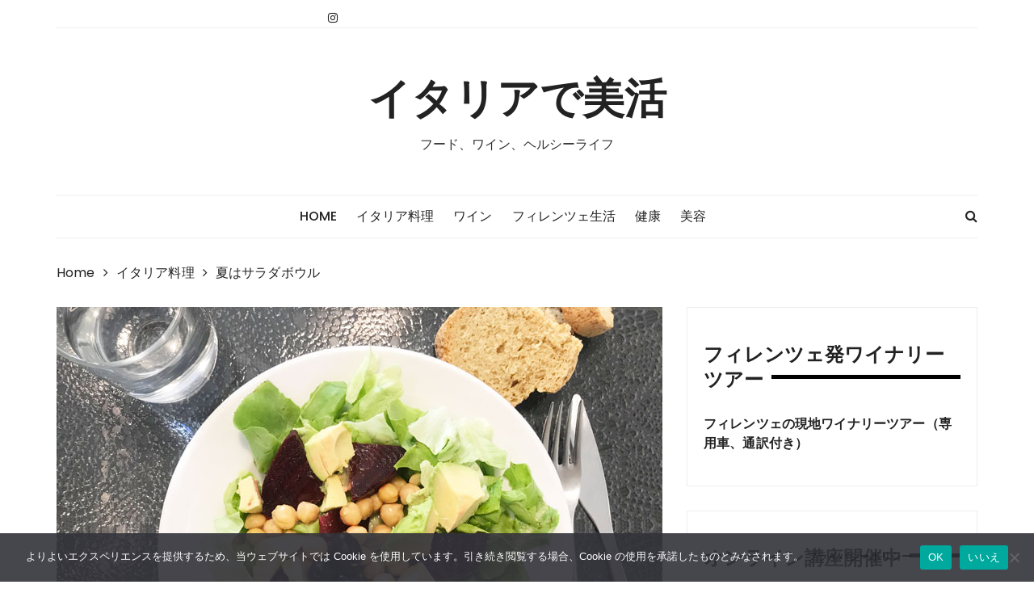

--- FILE ---
content_type: text/html; charset=UTF-8
request_url: https://italiagiappone.org/saladbowl/
body_size: 14953
content:
<!doctype html>
<html lang="ja">
<head>
	<meta charset="UTF-8">
	<meta name="viewport" content="width=device-width, initial-scale=1">
	<link rel="profile" href="http://gmpg.org/xfn/11">

	<title>夏はサラダボウル &#8211; イタリアで美活</title>
<meta name='robots' content='max-image-preview:large' />
<link rel='dns-prefetch' href='//www.googletagmanager.com' />
<link rel='dns-prefetch' href='//fonts.googleapis.com' />
<link rel="alternate" type="application/rss+xml" title="イタリアで美活 &raquo; フィード" href="https://italiagiappone.org/feed/" />
<link rel="alternate" type="application/rss+xml" title="イタリアで美活 &raquo; コメントフィード" href="https://italiagiappone.org/comments/feed/" />
<link rel="alternate" type="application/rss+xml" title="イタリアで美活 &raquo; 夏はサラダボウル のコメントのフィード" href="https://italiagiappone.org/saladbowl/feed/" />
<link rel="alternate" title="oEmbed (JSON)" type="application/json+oembed" href="https://italiagiappone.org/wp-json/oembed/1.0/embed?url=https%3A%2F%2Fitaliagiappone.org%2Fsaladbowl%2F" />
<link rel="alternate" title="oEmbed (XML)" type="text/xml+oembed" href="https://italiagiappone.org/wp-json/oembed/1.0/embed?url=https%3A%2F%2Fitaliagiappone.org%2Fsaladbowl%2F&#038;format=xml" />
<style id='wp-img-auto-sizes-contain-inline-css' type='text/css'>
img:is([sizes=auto i],[sizes^="auto," i]){contain-intrinsic-size:3000px 1500px}
/*# sourceURL=wp-img-auto-sizes-contain-inline-css */
</style>
<link rel='stylesheet' id='sbi_styles-css' href='https://italiagiappone.org/bikatsu/wp-content/plugins/instagram-feed/css/sbi-styles.min.css?ver=6.10.0' type='text/css' media='all' />
<style id='wp-emoji-styles-inline-css' type='text/css'>

	img.wp-smiley, img.emoji {
		display: inline !important;
		border: none !important;
		box-shadow: none !important;
		height: 1em !important;
		width: 1em !important;
		margin: 0 0.07em !important;
		vertical-align: -0.1em !important;
		background: none !important;
		padding: 0 !important;
	}
/*# sourceURL=wp-emoji-styles-inline-css */
</style>
<style id='wp-block-library-inline-css' type='text/css'>
:root{--wp-block-synced-color:#7a00df;--wp-block-synced-color--rgb:122,0,223;--wp-bound-block-color:var(--wp-block-synced-color);--wp-editor-canvas-background:#ddd;--wp-admin-theme-color:#007cba;--wp-admin-theme-color--rgb:0,124,186;--wp-admin-theme-color-darker-10:#006ba1;--wp-admin-theme-color-darker-10--rgb:0,107,160.5;--wp-admin-theme-color-darker-20:#005a87;--wp-admin-theme-color-darker-20--rgb:0,90,135;--wp-admin-border-width-focus:2px}@media (min-resolution:192dpi){:root{--wp-admin-border-width-focus:1.5px}}.wp-element-button{cursor:pointer}:root .has-very-light-gray-background-color{background-color:#eee}:root .has-very-dark-gray-background-color{background-color:#313131}:root .has-very-light-gray-color{color:#eee}:root .has-very-dark-gray-color{color:#313131}:root .has-vivid-green-cyan-to-vivid-cyan-blue-gradient-background{background:linear-gradient(135deg,#00d084,#0693e3)}:root .has-purple-crush-gradient-background{background:linear-gradient(135deg,#34e2e4,#4721fb 50%,#ab1dfe)}:root .has-hazy-dawn-gradient-background{background:linear-gradient(135deg,#faaca8,#dad0ec)}:root .has-subdued-olive-gradient-background{background:linear-gradient(135deg,#fafae1,#67a671)}:root .has-atomic-cream-gradient-background{background:linear-gradient(135deg,#fdd79a,#004a59)}:root .has-nightshade-gradient-background{background:linear-gradient(135deg,#330968,#31cdcf)}:root .has-midnight-gradient-background{background:linear-gradient(135deg,#020381,#2874fc)}:root{--wp--preset--font-size--normal:16px;--wp--preset--font-size--huge:42px}.has-regular-font-size{font-size:1em}.has-larger-font-size{font-size:2.625em}.has-normal-font-size{font-size:var(--wp--preset--font-size--normal)}.has-huge-font-size{font-size:var(--wp--preset--font-size--huge)}.has-text-align-center{text-align:center}.has-text-align-left{text-align:left}.has-text-align-right{text-align:right}.has-fit-text{white-space:nowrap!important}#end-resizable-editor-section{display:none}.aligncenter{clear:both}.items-justified-left{justify-content:flex-start}.items-justified-center{justify-content:center}.items-justified-right{justify-content:flex-end}.items-justified-space-between{justify-content:space-between}.screen-reader-text{border:0;clip-path:inset(50%);height:1px;margin:-1px;overflow:hidden;padding:0;position:absolute;width:1px;word-wrap:normal!important}.screen-reader-text:focus{background-color:#ddd;clip-path:none;color:#444;display:block;font-size:1em;height:auto;left:5px;line-height:normal;padding:15px 23px 14px;text-decoration:none;top:5px;width:auto;z-index:100000}html :where(.has-border-color){border-style:solid}html :where([style*=border-top-color]){border-top-style:solid}html :where([style*=border-right-color]){border-right-style:solid}html :where([style*=border-bottom-color]){border-bottom-style:solid}html :where([style*=border-left-color]){border-left-style:solid}html :where([style*=border-width]){border-style:solid}html :where([style*=border-top-width]){border-top-style:solid}html :where([style*=border-right-width]){border-right-style:solid}html :where([style*=border-bottom-width]){border-bottom-style:solid}html :where([style*=border-left-width]){border-left-style:solid}html :where(img[class*=wp-image-]){height:auto;max-width:100%}:where(figure){margin:0 0 1em}html :where(.is-position-sticky){--wp-admin--admin-bar--position-offset:var(--wp-admin--admin-bar--height,0px)}@media screen and (max-width:600px){html :where(.is-position-sticky){--wp-admin--admin-bar--position-offset:0px}}

/*# sourceURL=wp-block-library-inline-css */
</style><style id='global-styles-inline-css' type='text/css'>
:root{--wp--preset--aspect-ratio--square: 1;--wp--preset--aspect-ratio--4-3: 4/3;--wp--preset--aspect-ratio--3-4: 3/4;--wp--preset--aspect-ratio--3-2: 3/2;--wp--preset--aspect-ratio--2-3: 2/3;--wp--preset--aspect-ratio--16-9: 16/9;--wp--preset--aspect-ratio--9-16: 9/16;--wp--preset--color--black: #000000;--wp--preset--color--cyan-bluish-gray: #abb8c3;--wp--preset--color--white: #ffffff;--wp--preset--color--pale-pink: #f78da7;--wp--preset--color--vivid-red: #cf2e2e;--wp--preset--color--luminous-vivid-orange: #ff6900;--wp--preset--color--luminous-vivid-amber: #fcb900;--wp--preset--color--light-green-cyan: #7bdcb5;--wp--preset--color--vivid-green-cyan: #00d084;--wp--preset--color--pale-cyan-blue: #8ed1fc;--wp--preset--color--vivid-cyan-blue: #0693e3;--wp--preset--color--vivid-purple: #9b51e0;--wp--preset--gradient--vivid-cyan-blue-to-vivid-purple: linear-gradient(135deg,rgb(6,147,227) 0%,rgb(155,81,224) 100%);--wp--preset--gradient--light-green-cyan-to-vivid-green-cyan: linear-gradient(135deg,rgb(122,220,180) 0%,rgb(0,208,130) 100%);--wp--preset--gradient--luminous-vivid-amber-to-luminous-vivid-orange: linear-gradient(135deg,rgb(252,185,0) 0%,rgb(255,105,0) 100%);--wp--preset--gradient--luminous-vivid-orange-to-vivid-red: linear-gradient(135deg,rgb(255,105,0) 0%,rgb(207,46,46) 100%);--wp--preset--gradient--very-light-gray-to-cyan-bluish-gray: linear-gradient(135deg,rgb(238,238,238) 0%,rgb(169,184,195) 100%);--wp--preset--gradient--cool-to-warm-spectrum: linear-gradient(135deg,rgb(74,234,220) 0%,rgb(151,120,209) 20%,rgb(207,42,186) 40%,rgb(238,44,130) 60%,rgb(251,105,98) 80%,rgb(254,248,76) 100%);--wp--preset--gradient--blush-light-purple: linear-gradient(135deg,rgb(255,206,236) 0%,rgb(152,150,240) 100%);--wp--preset--gradient--blush-bordeaux: linear-gradient(135deg,rgb(254,205,165) 0%,rgb(254,45,45) 50%,rgb(107,0,62) 100%);--wp--preset--gradient--luminous-dusk: linear-gradient(135deg,rgb(255,203,112) 0%,rgb(199,81,192) 50%,rgb(65,88,208) 100%);--wp--preset--gradient--pale-ocean: linear-gradient(135deg,rgb(255,245,203) 0%,rgb(182,227,212) 50%,rgb(51,167,181) 100%);--wp--preset--gradient--electric-grass: linear-gradient(135deg,rgb(202,248,128) 0%,rgb(113,206,126) 100%);--wp--preset--gradient--midnight: linear-gradient(135deg,rgb(2,3,129) 0%,rgb(40,116,252) 100%);--wp--preset--font-size--small: 13px;--wp--preset--font-size--medium: 20px;--wp--preset--font-size--large: 36px;--wp--preset--font-size--x-large: 42px;--wp--preset--spacing--20: 0.44rem;--wp--preset--spacing--30: 0.67rem;--wp--preset--spacing--40: 1rem;--wp--preset--spacing--50: 1.5rem;--wp--preset--spacing--60: 2.25rem;--wp--preset--spacing--70: 3.38rem;--wp--preset--spacing--80: 5.06rem;--wp--preset--shadow--natural: 6px 6px 9px rgba(0, 0, 0, 0.2);--wp--preset--shadow--deep: 12px 12px 50px rgba(0, 0, 0, 0.4);--wp--preset--shadow--sharp: 6px 6px 0px rgba(0, 0, 0, 0.2);--wp--preset--shadow--outlined: 6px 6px 0px -3px rgb(255, 255, 255), 6px 6px rgb(0, 0, 0);--wp--preset--shadow--crisp: 6px 6px 0px rgb(0, 0, 0);}:where(.is-layout-flex){gap: 0.5em;}:where(.is-layout-grid){gap: 0.5em;}body .is-layout-flex{display: flex;}.is-layout-flex{flex-wrap: wrap;align-items: center;}.is-layout-flex > :is(*, div){margin: 0;}body .is-layout-grid{display: grid;}.is-layout-grid > :is(*, div){margin: 0;}:where(.wp-block-columns.is-layout-flex){gap: 2em;}:where(.wp-block-columns.is-layout-grid){gap: 2em;}:where(.wp-block-post-template.is-layout-flex){gap: 1.25em;}:where(.wp-block-post-template.is-layout-grid){gap: 1.25em;}.has-black-color{color: var(--wp--preset--color--black) !important;}.has-cyan-bluish-gray-color{color: var(--wp--preset--color--cyan-bluish-gray) !important;}.has-white-color{color: var(--wp--preset--color--white) !important;}.has-pale-pink-color{color: var(--wp--preset--color--pale-pink) !important;}.has-vivid-red-color{color: var(--wp--preset--color--vivid-red) !important;}.has-luminous-vivid-orange-color{color: var(--wp--preset--color--luminous-vivid-orange) !important;}.has-luminous-vivid-amber-color{color: var(--wp--preset--color--luminous-vivid-amber) !important;}.has-light-green-cyan-color{color: var(--wp--preset--color--light-green-cyan) !important;}.has-vivid-green-cyan-color{color: var(--wp--preset--color--vivid-green-cyan) !important;}.has-pale-cyan-blue-color{color: var(--wp--preset--color--pale-cyan-blue) !important;}.has-vivid-cyan-blue-color{color: var(--wp--preset--color--vivid-cyan-blue) !important;}.has-vivid-purple-color{color: var(--wp--preset--color--vivid-purple) !important;}.has-black-background-color{background-color: var(--wp--preset--color--black) !important;}.has-cyan-bluish-gray-background-color{background-color: var(--wp--preset--color--cyan-bluish-gray) !important;}.has-white-background-color{background-color: var(--wp--preset--color--white) !important;}.has-pale-pink-background-color{background-color: var(--wp--preset--color--pale-pink) !important;}.has-vivid-red-background-color{background-color: var(--wp--preset--color--vivid-red) !important;}.has-luminous-vivid-orange-background-color{background-color: var(--wp--preset--color--luminous-vivid-orange) !important;}.has-luminous-vivid-amber-background-color{background-color: var(--wp--preset--color--luminous-vivid-amber) !important;}.has-light-green-cyan-background-color{background-color: var(--wp--preset--color--light-green-cyan) !important;}.has-vivid-green-cyan-background-color{background-color: var(--wp--preset--color--vivid-green-cyan) !important;}.has-pale-cyan-blue-background-color{background-color: var(--wp--preset--color--pale-cyan-blue) !important;}.has-vivid-cyan-blue-background-color{background-color: var(--wp--preset--color--vivid-cyan-blue) !important;}.has-vivid-purple-background-color{background-color: var(--wp--preset--color--vivid-purple) !important;}.has-black-border-color{border-color: var(--wp--preset--color--black) !important;}.has-cyan-bluish-gray-border-color{border-color: var(--wp--preset--color--cyan-bluish-gray) !important;}.has-white-border-color{border-color: var(--wp--preset--color--white) !important;}.has-pale-pink-border-color{border-color: var(--wp--preset--color--pale-pink) !important;}.has-vivid-red-border-color{border-color: var(--wp--preset--color--vivid-red) !important;}.has-luminous-vivid-orange-border-color{border-color: var(--wp--preset--color--luminous-vivid-orange) !important;}.has-luminous-vivid-amber-border-color{border-color: var(--wp--preset--color--luminous-vivid-amber) !important;}.has-light-green-cyan-border-color{border-color: var(--wp--preset--color--light-green-cyan) !important;}.has-vivid-green-cyan-border-color{border-color: var(--wp--preset--color--vivid-green-cyan) !important;}.has-pale-cyan-blue-border-color{border-color: var(--wp--preset--color--pale-cyan-blue) !important;}.has-vivid-cyan-blue-border-color{border-color: var(--wp--preset--color--vivid-cyan-blue) !important;}.has-vivid-purple-border-color{border-color: var(--wp--preset--color--vivid-purple) !important;}.has-vivid-cyan-blue-to-vivid-purple-gradient-background{background: var(--wp--preset--gradient--vivid-cyan-blue-to-vivid-purple) !important;}.has-light-green-cyan-to-vivid-green-cyan-gradient-background{background: var(--wp--preset--gradient--light-green-cyan-to-vivid-green-cyan) !important;}.has-luminous-vivid-amber-to-luminous-vivid-orange-gradient-background{background: var(--wp--preset--gradient--luminous-vivid-amber-to-luminous-vivid-orange) !important;}.has-luminous-vivid-orange-to-vivid-red-gradient-background{background: var(--wp--preset--gradient--luminous-vivid-orange-to-vivid-red) !important;}.has-very-light-gray-to-cyan-bluish-gray-gradient-background{background: var(--wp--preset--gradient--very-light-gray-to-cyan-bluish-gray) !important;}.has-cool-to-warm-spectrum-gradient-background{background: var(--wp--preset--gradient--cool-to-warm-spectrum) !important;}.has-blush-light-purple-gradient-background{background: var(--wp--preset--gradient--blush-light-purple) !important;}.has-blush-bordeaux-gradient-background{background: var(--wp--preset--gradient--blush-bordeaux) !important;}.has-luminous-dusk-gradient-background{background: var(--wp--preset--gradient--luminous-dusk) !important;}.has-pale-ocean-gradient-background{background: var(--wp--preset--gradient--pale-ocean) !important;}.has-electric-grass-gradient-background{background: var(--wp--preset--gradient--electric-grass) !important;}.has-midnight-gradient-background{background: var(--wp--preset--gradient--midnight) !important;}.has-small-font-size{font-size: var(--wp--preset--font-size--small) !important;}.has-medium-font-size{font-size: var(--wp--preset--font-size--medium) !important;}.has-large-font-size{font-size: var(--wp--preset--font-size--large) !important;}.has-x-large-font-size{font-size: var(--wp--preset--font-size--x-large) !important;}
/*# sourceURL=global-styles-inline-css */
</style>

<style id='classic-theme-styles-inline-css' type='text/css'>
/*! This file is auto-generated */
.wp-block-button__link{color:#fff;background-color:#32373c;border-radius:9999px;box-shadow:none;text-decoration:none;padding:calc(.667em + 2px) calc(1.333em + 2px);font-size:1.125em}.wp-block-file__button{background:#32373c;color:#fff;text-decoration:none}
/*# sourceURL=/wp-includes/css/classic-themes.min.css */
</style>
<link rel='stylesheet' id='cookie-notice-front-css' href='https://italiagiappone.org/bikatsu/wp-content/plugins/cookie-notice/css/front.min.css?ver=2.5.10' type='text/css' media='all' />
<link rel='stylesheet' id='styleblog-style-css' href='https://italiagiappone.org/bikatsu/wp-content/themes/style-blog-fame/style.css?ver=6.9' type='text/css' media='all' />
<link rel='stylesheet' id='styleblog-fonts-css' href='https://fonts.googleapis.com/css?family=Spectral+SC%3A300%2C400%2C400i%2C500%2C600%2C700%7CPoppins%3A400%2C400i%2C500%2C500i%2C700%2C700i&#038;subset=latin%2Clatin-ext&#038;ver=6.9' type='text/css' media='all' />
<link rel='stylesheet' id='styleblog-main-css' href='https://italiagiappone.org/bikatsu/wp-content/themes/styleblog/themebeez/assets/dist/css/main.min.css?ver=6.9' type='text/css' media='all' />
<link rel='stylesheet' id='style-blog-fame-parent-style-css' href='https://italiagiappone.org/bikatsu/wp-content/themes/styleblog/style.css?ver=6.9' type='text/css' media='all' />
<link rel='stylesheet' id='style-blog-fame-parent-main-css' href='https://italiagiappone.org/bikatsu/wp-content/themes/styleblog/themebeez/assets/dist/css/main.min.css?ver=6.9' type='text/css' media='all' />
<link rel='stylesheet' id='style-blog-fame-fonts-css' href='https://fonts.googleapis.com/css?family=Oswald%3A400%2C500%2C600%2C700%7CPacifico%3A400&#038;subset=latin%2Clatin-ext&#038;ver=6.9' type='text/css' media='all' />
<link rel='stylesheet' id='style-blog-fame-child-main-css' href='https://italiagiappone.org/bikatsu/wp-content/themes/style-blog-fame/assets/dist/css/main.css?ver=1.0.4' type='text/css' media='all' />
<script type="text/javascript" src="https://italiagiappone.org/bikatsu/wp-includes/js/jquery/jquery.min.js?ver=3.7.1" id="jquery-core-js"></script>
<script type="text/javascript" src="https://italiagiappone.org/bikatsu/wp-includes/js/jquery/jquery-migrate.min.js?ver=3.4.1" id="jquery-migrate-js"></script>

<!-- Site Kit によって追加された Google タグ（gtag.js）スニペット -->
<!-- Google アナリティクス スニペット (Site Kit が追加) -->
<script type="text/javascript" src="https://www.googletagmanager.com/gtag/js?id=GT-TNG7HDKS" id="google_gtagjs-js" async></script>
<script type="text/javascript" id="google_gtagjs-js-after">
/* <![CDATA[ */
window.dataLayer = window.dataLayer || [];function gtag(){dataLayer.push(arguments);}
gtag("set","linker",{"domains":["italiagiappone.org"]});
gtag("js", new Date());
gtag("set", "developer_id.dZTNiMT", true);
gtag("config", "GT-TNG7HDKS");
//# sourceURL=google_gtagjs-js-after
/* ]]> */
</script>
<link rel="https://api.w.org/" href="https://italiagiappone.org/wp-json/" /><link rel="alternate" title="JSON" type="application/json" href="https://italiagiappone.org/wp-json/wp/v2/posts/2461" /><link rel="EditURI" type="application/rsd+xml" title="RSD" href="https://italiagiappone.org/bikatsu/xmlrpc.php?rsd" />
<meta name="generator" content="WordPress 6.9" />
<link rel="canonical" href="https://italiagiappone.org/saladbowl/" />
<link rel='shortlink' href='https://italiagiappone.org/?p=2461' />
<meta name="generator" content="Site Kit by Google 1.167.0" /><link rel="pingback" href="https://italiagiappone.org/bikatsu/xmlrpc.php">
<!-- Site Kit が追加した Google AdSense メタタグ -->
<meta name="google-adsense-platform-account" content="ca-host-pub-2644536267352236">
<meta name="google-adsense-platform-domain" content="sitekit.withgoogle.com">
<!-- Site Kit が追加した End Google AdSense メタタグ -->
<link rel="icon" href="https://italiagiappone.org/bikatsu/wp-content/uploads/2018/12/cropped-siteicon-yukinaitaly512-32x32.jpg" sizes="32x32" />
<link rel="icon" href="https://italiagiappone.org/bikatsu/wp-content/uploads/2018/12/cropped-siteicon-yukinaitaly512-192x192.jpg" sizes="192x192" />
<link rel="apple-touch-icon" href="https://italiagiappone.org/bikatsu/wp-content/uploads/2018/12/cropped-siteicon-yukinaitaly512-180x180.jpg" />
<meta name="msapplication-TileImage" content="https://italiagiappone.org/bikatsu/wp-content/uploads/2018/12/cropped-siteicon-yukinaitaly512-270x270.jpg" />
</head>

<body class="wp-singular post-template-default single single-post postid-2461 single-format-standard wp-theme-styleblog wp-child-theme-style-blog-fame cookies-not-set">
    <a class="skip-link screen-reader-text" href="#content">
        Skip to content    </a>
    	       <div class="container">
                    <div class="header_top_wrapper">
                    <div class="row">
                                                        <div class="col-md-4 col-sm-4 col-xs-12">
                                    <div class="social_nav_inner">
                                        <div class="menu-social-menu-container"><ul id="menu-social-menu" class="nav_social"><li id="menu-item-304" class="menu-item menu-item-type-custom menu-item-object-custom menu-item-304"><a href="https://www.instagram.com/yukina.italy/">Instagram</a></li>
</ul></div>                                    </div>
                                </div>
                                                    </div>
                </div>
                        <div class="logo-ad-wrapper">
            <div class="row clearfix">
                <div class="col-md-12 col-sm-12 col-xs-12">
                                                <div class="site-branding">
                                <h1 class="site-title">
                                    <a href="https://italiagiappone.org/" rel="home">
                                        イタリアで美活                                    </a>
                                </h1>
                                                                <h5 class="site-description">
                                    フード、ワイン、ヘルシーライフ                                </h5>
                                                            </div>
                                    </div>
               
            </div>
        </div>
        <div class="navigation-wrapper">
            <div class="navigation-inner clearfix">
                <div class="attr-nav hidden-xs">
                    <ul>
                        <li><a href="#" class="search-button"><i class="fa fa-search"></i></a></li>
                    </ul>
                </div>
                <div class="menu-container clearfix">
                    <nav id="site-navigation" class="main-navigation" role="navigation">
                        <ul id="menu-top-menu" class="primary_navigation"><li id="menu-item-543" class="menu-item menu-item-type-custom menu-item-object-custom menu-item-home menu-item-543"><a href="http://italiagiappone.org/">Home</a></li>
<li id="menu-item-539" class="menu-item menu-item-type-taxonomy menu-item-object-category current-post-ancestor current-menu-parent current-post-parent menu-item-539"><a href="https://italiagiappone.org/category/cucinaitaliana/">イタリア料理</a></li>
<li id="menu-item-542" class="menu-item menu-item-type-taxonomy menu-item-object-category menu-item-542"><a href="https://italiagiappone.org/category/wine/">ワイン</a></li>
<li id="menu-item-1582" class="menu-item menu-item-type-taxonomy menu-item-object-category menu-item-1582"><a href="https://italiagiappone.org/category/firenze/">フィレンツェ生活</a></li>
<li id="menu-item-541" class="menu-item menu-item-type-taxonomy menu-item-object-category menu-item-541"><a href="https://italiagiappone.org/category/health/">健康</a></li>
<li id="menu-item-3841" class="menu-item menu-item-type-taxonomy menu-item-object-category menu-item-3841"><a href="https://italiagiappone.org/category/beauty/">美容</a></li>
</ul>						
						                    </nav><!-- #site-navigation -->
                </div><!-- .menu-container.clearfix -->
            </div>
        </div>
        <div class="search-container">
            <div class="top-search">
                <div class="container">
                    <div class="row">
                        <div class="search-form-container">
                            <form role="search" method="get" class="search-form" action="https://italiagiappone.org/">
				<label>
					<span class="screen-reader-text">検索:</span>
					<input type="search" class="search-field" placeholder="検索&hellip;" value="" name="s" />
				</label>
				<input type="submit" class="search-submit" value="検索" />
			</form>                        </div>
                    </div>
                </div>
            </div>
        </div>
    </div>
	<div class="container">
				    <div class="breadcrumb clearfix">
				<nav role="navigation" aria-label="Breadcrumbs" class="styleblog-breadcrumb breadcrumbs" itemprop="breadcrumb"><ul class="trail-items" itemscope itemtype="http://schema.org/BreadcrumbList"><meta name="numberOfItems" content="3" /><meta name="itemListOrder" content="Ascending" /><li itemprop="itemListElement" itemscope itemtype="http://schema.org/ListItem" class="trail-item trail-begin"><a href="https://italiagiappone.org" rel="home"><span itemprop="name">Home</span></a><meta itemprop="position" content="1" /></li><li itemprop="itemListElement" itemscope itemtype="http://schema.org/ListItem" class="trail-item"><a href="https://italiagiappone.org/category/cucinaitaliana/"><span itemprop="name">イタリア料理</span></a><meta itemprop="position" content="2" /></li><li itemprop="itemListElement" itemscope itemtype="http://schema.org/ListItem" class="trail-item trail-end"><span itemprop="name">夏はサラダボウル</span><meta itemprop="position" content="3" /></li></ul></nav>			</div><!-- .breadcrumb.clearfix -->
			
	    <div class="single_page_wrapper">
	        <div class="single_page_inner">
	            <div class="single_post_page_conent_holder">
	                <div class="row">
	                		                    <div class="col-lg-8 col-md-8 col-sm-12 col-xs-12 sticky_portion">
	                    		<article id="post-2461" class="single_page_layout_one general_single_page_layout post-2461 post type-post status-publish format-standard has-post-thumbnail hentry category-cucinaitaliana tag-5 tag-23">
						<div class="post_fimage">
					<img width="750" height="563" src="https://italiagiappone.org/bikatsu/wp-content/uploads/2020/07/blog220-salad-eye.jpg" class="attachment-full size-full wp-post-image" alt="サラダボール" decoding="async" fetchpriority="high" srcset="https://italiagiappone.org/bikatsu/wp-content/uploads/2020/07/blog220-salad-eye.jpg 750w, https://italiagiappone.org/bikatsu/wp-content/uploads/2020/07/blog220-salad-eye-300x225.jpg 300w" sizes="(max-width: 750px) 100vw, 750px" />				</div>
				<div class="post_desc_and_meta_holder">
			<div class="post_meta">
				<span class="cat-links"> <a href="https://italiagiappone.org/category/cucinaitaliana/" rel="category tag">イタリア料理</a></span><span class="post-date"><a href="https://italiagiappone.org/saladbowl/" rel="bookmark"><time class="entry-date published" datetime="2020-07-03T16:56:11+02:00">2020-07-03</time><time class="updated" datetime="2020-07-03T21:09:10+02:00">2020-07-03</time></a></span><span class="post-comment">No Comment</span>			</div>
			<div class="post_title">
				<h2>
					夏はサラダボウル				</h2>
			</div>
			<div class="the_content">
				
<p>連日暑いイタリア。</p>
<p>&nbsp;</p>
<p>石造りの建物は、ひんやりしているイメージがありますが、たしかに先月6月はひんやりしていました。<br>日中出かけて帰ってくると、家の中は涼しかったです。</p>
<p>先週くらいから家の中も暑くなってきました。</p>
<p>石は、温まるのに時間がかかり、いったん熱くなるとなかなか冷えません。</p>
<p>建物全体がだんだん熱くなってきて、壁に手を当てると熱を含んでいるのがわかります。石窯状態になってきました。</p>
<p>家の中の温度は、今は30度。<br>これから7月、8月と、ますます石窯の温度は上がりそうです。</p>
<p>&nbsp;</p>
<p>&nbsp;</p>
<p>暑いときは、できるだけ調理時間の少ないものを食べるようになります。</p>
<p>&nbsp;</p>
<p>パスタをゆでるのも暑いし、リゾットはますます暑いし、肉を焼くのも暑いです。</p>
<p>&nbsp;</p>
<p>そこで昼食に活躍しているのが、サラダボウル。</p>
<p>&nbsp;</p>
<p><img decoding="async" class="alignnone size-full wp-image-2463" src="https://italiagiappone.org/bikatsu/wp-content/uploads/2020/07/blog220-salad-1.jpg" alt="サラダボール" width="600" height="450" srcset="https://italiagiappone.org/bikatsu/wp-content/uploads/2020/07/blog220-salad-1.jpg 600w, https://italiagiappone.org/bikatsu/wp-content/uploads/2020/07/blog220-salad-1-300x225.jpg 300w" sizes="(max-width: 600px) 100vw, 600px" /></p>
<p>&nbsp;</p>
<p>レタスたっぷりに、たんぱく質はゆで卵やヒヨコ豆、野菜をプラスして、オリーブオイルと塩をかけて食べます。<br>（写真は、ヒヨコ豆、ビーツ、オリーブ、アボカド。ヒヨコ豆とビーツは、事前に茹でておきます。）</p>
<p>炭水化物は全粒粉パン。</p>
<p>ちょっとたんぱく質が足りないかな、と思うときは、チーズをプラスします。</p>
<p>&nbsp;</p>
<p>&nbsp;</p>
<p>肉は食べた後に体がほてってきますが、ゆで卵や豆類は体もほてることなく、快適に1日を過ごすことができます。</p>
<p>&nbsp;</p>
<p>豆はたくさん食べると飽きてきますが、サラダに入れる程度なら飽きずに食べることができます。</p>
<p>&nbsp;</p>
<p>最近の昼食は、毎日コレ。</p>
<p>かなりヘルシーです☺</p>
<p>&nbsp;</p>
<div class="awac-wrapper"><div class="awac widget block-3"><p>↓↓↓↓2つのブログランキング参加しています。下記クリックして応援していただけるとうれしいです！</p>
<p><a href="https://overseas.blogmura.com/italy/ranking/in?p_cid=11046684" target="_blank" rel="noopener noreferrer"><img decoding="async" src="https://b.blogmura.com/original/1230857" alt="にほんブログ村 海外生活ブログ イタリア情報へ" width="150" height="60" border="0" /></a><br /><a href="https://overseas.blogmura.com/italy/ranking/in?p_cid=11046684">にほんブログ村</a></p>
<p><a href="//blog.with2.net/link/?2034178"><img decoding="async" title="人気ブログランキング" src="https://blog.with2.net/user-banner/?id=2034178&amp;seq=2" /></a><br /><a style="font-size: 0.9em;" href="//blog.with2.net/link/?2034178">人気ブログランキング</a></p></div></div>			</div>
			<span class="tags-links"> <a href="https://italiagiappone.org/tag/%e3%82%a4%e3%82%bf%e3%83%aa%e3%82%a2%e6%96%99%e7%90%86/" rel="tag">イタリア料理</a> <a href="https://italiagiappone.org/tag/%e8%b1%86/" rel="tag">豆</a></span>		</div>
	</article>
	<nav class="navigation post-navigation" aria-label="投稿">
		<h2 class="screen-reader-text">投稿ナビゲーション</h2>
		<div class="nav-links"><div class="nav-previous"><a href="https://italiagiappone.org/cerave/" rel="prev">イタリアの皮膚科もおすすめ。潤いのセラミド</a></div><div class="nav-next"><a href="https://italiagiappone.org/apericena-2/" rel="next">アペリチェーナ</a></div></div>
	</nav>			<div class="related_posts">
				<div class="related_posts_title">
					<h3>Related Posts</h3>
					<div class="related_posts_contants">
						<div class="related_posts_carousel owl-carousel">
																<div class="item">
										<div class="rp_post_card">
											<div class="rp_fimage">
												<img width="680" height="450" src="https://italiagiappone.org/bikatsu/wp-content/uploads/2022/04/blog811-pasta-ricotta-pistacchio-eye-680x450.jpg" class="attachment-styleblog-thumbnail-one size-styleblog-thumbnail-one wp-post-image" alt="リコッタチーズとピスタチオのパスタ" decoding="async" loading="lazy" />												<div class="mask-moderate"></div>
												<div class="rp_title">
													<h4>
														<a href="https://italiagiappone.org/pasta-ricotta-pistacchio/">
															こっくりクリーミー♡リコッタ＆ピスタチオのパスタ￼														</a>
													</h4>
												</div>
											</div>
										</div>
									</div>
																<div class="item">
										<div class="rp_post_card">
											<div class="rp_fimage">
												<img width="680" height="450" src="https://italiagiappone.org/bikatsu/wp-content/uploads/2022/03/blog807-pasta-forno-eye-680x450.jpg" class="attachment-styleblog-thumbnail-one size-styleblog-thumbnail-one wp-post-image" alt="パスタのオーブン焼き" decoding="async" loading="lazy" />												<div class="mask-moderate"></div>
												<div class="rp_title">
													<h4>
														<a href="https://italiagiappone.org/pasta-oven/">
															パスタのオーブン焼き￼														</a>
													</h4>
												</div>
											</div>
										</div>
									</div>
																<div class="item">
										<div class="rp_post_card">
											<div class="rp_fimage">
												<img width="680" height="450" src="https://italiagiappone.org/bikatsu/wp-content/uploads/2022/03/blog803pasta-tomato-stracciatella-eye-680x450.jpg" class="attachment-styleblog-thumbnail-one size-styleblog-thumbnail-one wp-post-image" alt="トマトソースとストラッチャテッラ" decoding="async" loading="lazy" />												<div class="mask-moderate"></div>
												<div class="rp_title">
													<h4>
														<a href="https://italiagiappone.org/pasta-tomato-stracciatella/">
															トマトソースパスタ。ストラッチャテッラをのせてトロトロ～														</a>
													</h4>
												</div>
											</div>
										</div>
									</div>
																<div class="item">
										<div class="rp_post_card">
											<div class="rp_fimage">
												<img width="680" height="450" src="https://italiagiappone.org/bikatsu/wp-content/uploads/2022/03/blog802-pasta-pumpkin-pistacchio-eye-680x450.jpg" class="attachment-styleblog-thumbnail-one size-styleblog-thumbnail-one wp-post-image" alt="かぼちゃとピスタチオのパスタ" decoding="async" loading="lazy" />												<div class="mask-moderate"></div>
												<div class="rp_title">
													<h4>
														<a href="https://italiagiappone.org/pasta-pumpkin-pistacchio/">
															かぼちゃとピスタチオペーストのパスタ￼														</a>
													</h4>
												</div>
											</div>
										</div>
									</div>
																<div class="item">
										<div class="rp_post_card">
											<div class="rp_fimage">
												<img width="680" height="450" src="https://italiagiappone.org/bikatsu/wp-content/uploads/2022/03/blog800-cacciatora-eye-680x450.jpg" class="attachment-styleblog-thumbnail-one size-styleblog-thumbnail-one wp-post-image" alt="鶏肉のトマト煮込み" decoding="async" loading="lazy" />												<div class="mask-moderate"></div>
												<div class="rp_title">
													<h4>
														<a href="https://italiagiappone.org/polloallacacciatora/">
															鶏肉のトマト煮込み（カチャトーラ）														</a>
													</h4>
												</div>
											</div>
										</div>
									</div>
													</div>
					</div>
				</div>
			</div>
		
	
<div id="comments" class="comments-area">

		<div id="respond" class="comment-respond">
		<h3 id="reply-title" class="comment-reply-title">コメントを残す <small><a rel="nofollow" id="cancel-comment-reply-link" href="/saladbowl/#respond" style="display:none;">コメントをキャンセル</a></small></h3><form action="https://italiagiappone.org/bikatsu/wp-comments-post.php" method="post" id="commentform" class="comment-form"><p class="comment-notes"><span id="email-notes">メールアドレスが公開されることはありません。</span> <span class="required-field-message"><span class="required">※</span> が付いている欄は必須項目です</span></p><p class="comment-form-comment"><label for="comment">コメント <span class="required">※</span></label> <textarea id="comment" name="comment" cols="45" rows="8" maxlength="65525" required></textarea></p><p class="comment-form-author"><label for="author">名前 <span class="required">※</span></label> <input id="author" name="author" type="text" value="" size="30" maxlength="245" autocomplete="name" required /></p>
<p class="comment-form-email"><label for="email">メール <span class="required">※</span></label> <input id="email" name="email" type="email" value="" size="30" maxlength="100" aria-describedby="email-notes" autocomplete="email" required /></p>
<p class="comment-form-url"><label for="url">サイト</label> <input id="url" name="url" type="url" value="" size="30" maxlength="200" autocomplete="url" /></p>
<p><img src="https://italiagiappone.org/bikatsu/wp-content/siteguard/2087020486.png" alt="CAPTCHA"></p><p><label for="siteguard_captcha">上に表示された文字を入力してください。</label><br /><input type="text" name="siteguard_captcha" id="siteguard_captcha" class="input" value="" size="10" aria-required="true" /><input type="hidden" name="siteguard_captcha_prefix" id="siteguard_captcha_prefix" value="2087020486" /></p><p class="form-submit"><input name="submit" type="submit" id="submit" class="submit" value="コメントを送信" /> <input type='hidden' name='comment_post_ID' value='2461' id='comment_post_ID' />
<input type='hidden' name='comment_parent' id='comment_parent' value='0' />
</p></form>	</div><!-- #respond -->
	
</div><!-- #comments -->
	                    </div>
	                    
<aside id="secondary" class="col-lg-4 col-md-4 col-sm-12 col-xs-12 widget-area sticky_portion">
	<section id="text-9" class="widget widget_text widget_wrapper search_widget wow fadeInUp"><div class="widget_title"><h3>フィレンツェ発ワイナリーツアー</h3></div>			<div class="textwidget"><p><strong><a href="https://firenzeintasca.com" target="_blank" rel="noopener">フィレンツェの現地ワイナリーツアー（専用車、通訳付き）</a></strong></p>
</div>
		</section><section id="text-7" class="widget widget_text widget_wrapper search_widget wow fadeInUp"><div class="widget_title"><h3>オンライン講座開催中</h3></div>			<div class="textwidget"><p><strong><a href="https://www.street-academy.com/myclass/90804?conversion_name=direct_message&amp;tracking_code=3ad41941041cb80e06ca898f32447a28" target="_blank" rel="noopener">「イタリア現地からイタリアワインを楽しく学ぶ！」講座（ストアカ）</a></strong></p>
</div>
		</section><section id="text-10" class="widget widget_text widget_wrapper search_widget wow fadeInUp"><div class="widget_title"><h3>イタリアワインライフ</h3></div>			<div class="textwidget"><p><strong><a href="https://italiawinelife.com/" target="_blank" rel="noopener">イタリアワインについてのブログ</a></strong></p>
<p>&nbsp;</p>
</div>
		</section><section id="search-2" class="widget widget_search widget_wrapper search_widget wow fadeInUp"><form role="search" method="get" class="search-form" action="https://italiagiappone.org/">
				<label>
					<span class="screen-reader-text">検索:</span>
					<input type="search" class="search-field" placeholder="検索&hellip;" value="" name="s" />
				</label>
				<input type="submit" class="search-submit" value="検索" />
			</form></section><section id="archives-2" class="widget widget_archive widget_wrapper search_widget wow fadeInUp"><div class="widget_title"><h3>アーカイブ</h3></div>
			<ul>
					<li><a href='https://italiagiappone.org/2024/04/'>2024年4月</a></li>
	<li><a href='https://italiagiappone.org/2024/03/'>2024年3月</a></li>
	<li><a href='https://italiagiappone.org/2024/02/'>2024年2月</a></li>
	<li><a href='https://italiagiappone.org/2024/01/'>2024年1月</a></li>
	<li><a href='https://italiagiappone.org/2023/08/'>2023年8月</a></li>
	<li><a href='https://italiagiappone.org/2023/07/'>2023年7月</a></li>
	<li><a href='https://italiagiappone.org/2023/06/'>2023年6月</a></li>
	<li><a href='https://italiagiappone.org/2023/05/'>2023年5月</a></li>
	<li><a href='https://italiagiappone.org/2023/04/'>2023年4月</a></li>
	<li><a href='https://italiagiappone.org/2023/03/'>2023年3月</a></li>
	<li><a href='https://italiagiappone.org/2023/02/'>2023年2月</a></li>
	<li><a href='https://italiagiappone.org/2023/01/'>2023年1月</a></li>
	<li><a href='https://italiagiappone.org/2022/08/'>2022年8月</a></li>
	<li><a href='https://italiagiappone.org/2022/07/'>2022年7月</a></li>
	<li><a href='https://italiagiappone.org/2022/06/'>2022年6月</a></li>
	<li><a href='https://italiagiappone.org/2022/05/'>2022年5月</a></li>
	<li><a href='https://italiagiappone.org/2022/04/'>2022年4月</a></li>
	<li><a href='https://italiagiappone.org/2022/03/'>2022年3月</a></li>
	<li><a href='https://italiagiappone.org/2022/02/'>2022年2月</a></li>
	<li><a href='https://italiagiappone.org/2022/01/'>2022年1月</a></li>
	<li><a href='https://italiagiappone.org/2021/12/'>2021年12月</a></li>
	<li><a href='https://italiagiappone.org/2021/11/'>2021年11月</a></li>
	<li><a href='https://italiagiappone.org/2021/10/'>2021年10月</a></li>
	<li><a href='https://italiagiappone.org/2021/09/'>2021年9月</a></li>
	<li><a href='https://italiagiappone.org/2021/08/'>2021年8月</a></li>
	<li><a href='https://italiagiappone.org/2021/07/'>2021年7月</a></li>
	<li><a href='https://italiagiappone.org/2021/06/'>2021年6月</a></li>
	<li><a href='https://italiagiappone.org/2021/05/'>2021年5月</a></li>
	<li><a href='https://italiagiappone.org/2021/04/'>2021年4月</a></li>
	<li><a href='https://italiagiappone.org/2021/03/'>2021年3月</a></li>
	<li><a href='https://italiagiappone.org/2021/02/'>2021年2月</a></li>
	<li><a href='https://italiagiappone.org/2021/01/'>2021年1月</a></li>
	<li><a href='https://italiagiappone.org/2020/12/'>2020年12月</a></li>
	<li><a href='https://italiagiappone.org/2020/11/'>2020年11月</a></li>
	<li><a href='https://italiagiappone.org/2020/10/'>2020年10月</a></li>
	<li><a href='https://italiagiappone.org/2020/09/'>2020年9月</a></li>
	<li><a href='https://italiagiappone.org/2020/08/'>2020年8月</a></li>
	<li><a href='https://italiagiappone.org/2020/07/'>2020年7月</a></li>
	<li><a href='https://italiagiappone.org/2020/06/'>2020年6月</a></li>
	<li><a href='https://italiagiappone.org/2020/05/'>2020年5月</a></li>
	<li><a href='https://italiagiappone.org/2020/04/'>2020年4月</a></li>
	<li><a href='https://italiagiappone.org/2020/03/'>2020年3月</a></li>
	<li><a href='https://italiagiappone.org/2020/02/'>2020年2月</a></li>
	<li><a href='https://italiagiappone.org/2020/01/'>2020年1月</a></li>
	<li><a href='https://italiagiappone.org/2019/12/'>2019年12月</a></li>
	<li><a href='https://italiagiappone.org/2019/11/'>2019年11月</a></li>
	<li><a href='https://italiagiappone.org/2019/10/'>2019年10月</a></li>
	<li><a href='https://italiagiappone.org/2019/09/'>2019年9月</a></li>
	<li><a href='https://italiagiappone.org/2019/08/'>2019年8月</a></li>
	<li><a href='https://italiagiappone.org/2019/07/'>2019年7月</a></li>
	<li><a href='https://italiagiappone.org/2019/06/'>2019年6月</a></li>
	<li><a href='https://italiagiappone.org/2019/05/'>2019年5月</a></li>
	<li><a href='https://italiagiappone.org/2019/04/'>2019年4月</a></li>
	<li><a href='https://italiagiappone.org/2019/02/'>2019年2月</a></li>
	<li><a href='https://italiagiappone.org/2019/01/'>2019年1月</a></li>
	<li><a href='https://italiagiappone.org/2018/12/'>2018年12月</a></li>
	<li><a href='https://italiagiappone.org/2018/11/'>2018年11月</a></li>
	<li><a href='https://italiagiappone.org/2018/10/'>2018年10月</a></li>
	<li><a href='https://italiagiappone.org/2018/09/'>2018年9月</a></li>
	<li><a href='https://italiagiappone.org/2018/08/'>2018年8月</a></li>
			</ul>

			</section><section id="categories-2" class="widget widget_categories widget_wrapper search_widget wow fadeInUp"><div class="widget_title"><h3>カテゴリー</h3></div>
			<ul>
					<li class="cat-item cat-item-2"><a href="https://italiagiappone.org/category/cucinaitaliana/">イタリア料理</a>
</li>
	<li class="cat-item cat-item-17"><a href="https://italiagiappone.org/category/fashion/">ファッション</a>
</li>
	<li class="cat-item cat-item-32"><a href="https://italiagiappone.org/category/firenze/">フィレンツェ生活</a>
</li>
	<li class="cat-item cat-item-13"><a href="https://italiagiappone.org/category/wine/">ワイン</a>
</li>
	<li class="cat-item cat-item-3"><a href="https://italiagiappone.org/category/health/">健康</a>
</li>
	<li class="cat-item cat-item-11"><a href="https://italiagiappone.org/category/wasyoku/">和食</a>
</li>
	<li class="cat-item cat-item-26"><a href="https://italiagiappone.org/category/trip/">旅行</a>
</li>
	<li class="cat-item cat-item-37"><a href="https://italiagiappone.org/category/film/">映画</a>
</li>
	<li class="cat-item cat-item-28"><a href="https://italiagiappone.org/category/beauty/">美容</a>
</li>
			</ul>

			</section><section id="tag_cloud-2" class="widget widget_tag_cloud widget_wrapper search_widget wow fadeInUp"><div class="widget_title"><h3>Tags</h3></div><div class="tagcloud"><a href="https://italiagiappone.org/tag/docg/" class="tag-cloud-link tag-link-30 tag-link-position-1" style="font-size: 13.516949152542pt;" aria-label="DOCG (16個の項目)">DOCG</a>
<a href="https://italiagiappone.org/tag/%e3%81%8a%e8%8f%93%e5%ad%90/" class="tag-cloud-link tag-link-16 tag-link-position-2" style="font-size: 16.245762711864pt;" aria-label="お菓子 (48個の項目)">お菓子</a>
<a href="https://italiagiappone.org/tag/%e3%81%8b%e3%81%bc%e3%81%a1%e3%82%83/" class="tag-cloud-link tag-link-44 tag-link-position-3" style="font-size: 8pt;" aria-label="かぼちゃ (1個の項目)">かぼちゃ</a>
<a href="https://italiagiappone.org/tag/%e3%82%a4%e3%82%bf%e3%83%aa%e3%82%a2%e3%83%af%e3%82%a4%e3%83%b3/" class="tag-cloud-link tag-link-31 tag-link-position-4" style="font-size: 8pt;" aria-label="イタリアワイン (1個の項目)">イタリアワイン</a>
<a href="https://italiagiappone.org/tag/%e3%82%a4%e3%82%bf%e3%83%aa%e3%82%a2%e6%96%99%e7%90%86/" class="tag-cloud-link tag-link-5 tag-link-position-5" style="font-size: 22pt;" aria-label="イタリア料理 (455個の項目)">イタリア料理</a>
<a href="https://italiagiappone.org/tag/%e3%82%a4%e3%83%99%e3%83%b3%e3%83%88/" class="tag-cloud-link tag-link-25 tag-link-position-6" style="font-size: 9.7796610169492pt;" aria-label="イベント (3個の項目)">イベント</a>
<a href="https://italiagiappone.org/tag/%e3%83%81%e3%83%bc%e3%82%ba/" class="tag-cloud-link tag-link-41 tag-link-position-7" style="font-size: 13.813559322034pt;" aria-label="チーズ (18個の項目)">チーズ</a>
<a href="https://italiagiappone.org/tag/%e3%83%91%e3%82%b9%e3%82%bf/" class="tag-cloud-link tag-link-10 tag-link-position-8" style="font-size: 18.559322033898pt;" aria-label="パスタ (120個の項目)">パスタ</a>
<a href="https://italiagiappone.org/tag/%e3%83%91%e3%83%b3/" class="tag-cloud-link tag-link-36 tag-link-position-9" style="font-size: 11.85593220339pt;" aria-label="パン (8個の項目)">パン</a>
<a href="https://italiagiappone.org/tag/%e3%83%95%e3%82%a1%e3%83%83%e3%82%b7%e3%83%a7%e3%83%b3/" class="tag-cloud-link tag-link-18 tag-link-position-10" style="font-size: 13.694915254237pt;" aria-label="ファッション (17個の項目)">ファッション</a>
<a href="https://italiagiappone.org/tag/%e3%83%95%e3%82%a3%e3%83%ac%e3%83%b3%e3%83%84%e3%82%a7%e7%94%9f%e6%b4%bb/" class="tag-cloud-link tag-link-33 tag-link-position-11" style="font-size: 19.21186440678pt;" aria-label="フィレンツェ生活 (154個の項目)">フィレンツェ生活</a>
<a href="https://italiagiappone.org/tag/%e3%83%aa%e3%82%be%e3%83%83%e3%83%88/" class="tag-cloud-link tag-link-7 tag-link-position-12" style="font-size: 15.237288135593pt;" aria-label="リゾット (32個の項目)">リゾット</a>
<a href="https://italiagiappone.org/tag/%e3%83%ac%e3%82%b7%e3%83%94/" class="tag-cloud-link tag-link-34 tag-link-position-13" style="font-size: 20.932203389831pt;" aria-label="レシピ (302個の項目)">レシピ</a>
<a href="https://italiagiappone.org/tag/%e3%83%af%e3%82%a4%e3%83%b3/" class="tag-cloud-link tag-link-14 tag-link-position-14" style="font-size: 18.322033898305pt;" aria-label="ワイン (108個の項目)">ワイン</a>
<a href="https://italiagiappone.org/tag/%e5%81%a5%e5%ba%b7/" class="tag-cloud-link tag-link-9 tag-link-position-15" style="font-size: 14.050847457627pt;" aria-label="健康 (20個の項目)">健康</a>
<a href="https://italiagiappone.org/tag/%e5%89%8d%e8%8f%9c/" class="tag-cloud-link tag-link-21 tag-link-position-16" style="font-size: 15.830508474576pt;" aria-label="前菜 (41個の項目)">前菜</a>
<a href="https://italiagiappone.org/tag/%e5%92%8c%e9%a3%9f/" class="tag-cloud-link tag-link-12 tag-link-position-17" style="font-size: 13.516949152542pt;" aria-label="和食 (16個の項目)">和食</a>
<a href="https://italiagiappone.org/tag/%e6%97%85%e8%a1%8c/" class="tag-cloud-link tag-link-27 tag-link-position-18" style="font-size: 15.593220338983pt;" aria-label="旅行 (37個の項目)">旅行</a>
<a href="https://italiagiappone.org/tag/%e6%98%a0%e7%94%bb/" class="tag-cloud-link tag-link-38 tag-link-position-19" style="font-size: 13.694915254237pt;" aria-label="映画 (17個の項目)">映画</a>
<a href="https://italiagiappone.org/tag/%e6%9e%9c%e7%89%a9/" class="tag-cloud-link tag-link-15 tag-link-position-20" style="font-size: 13.932203389831pt;" aria-label="果物 (19個の項目)">果物</a>
<a href="https://italiagiappone.org/tag/%e7%be%8e%e5%ae%b9/" class="tag-cloud-link tag-link-29 tag-link-position-21" style="font-size: 16.305084745763pt;" aria-label="美容 (49個の項目)">美容</a>
<a href="https://italiagiappone.org/tag/%e8%82%89/" class="tag-cloud-link tag-link-8 tag-link-position-22" style="font-size: 16.779661016949pt;" aria-label="肉 (59個の項目)">肉</a>
<a href="https://italiagiappone.org/tag/%e8%b1%86/" class="tag-cloud-link tag-link-23 tag-link-position-23" style="font-size: 12.627118644068pt;" aria-label="豆 (11個の項目)">豆</a>
<a href="https://italiagiappone.org/tag/%e8%b1%86%e9%a1%9e/" class="tag-cloud-link tag-link-46 tag-link-position-24" style="font-size: 8pt;" aria-label="豆類 (1個の項目)">豆類</a>
<a href="https://italiagiappone.org/tag/%e9%87%8e%e8%8f%9c/" class="tag-cloud-link tag-link-6 tag-link-position-25" style="font-size: 18.14406779661pt;" aria-label="野菜 (101個の項目)">野菜</a>
<a href="https://italiagiappone.org/tag/%e9%ad%9a/" class="tag-cloud-link tag-link-22 tag-link-position-26" style="font-size: 13.932203389831pt;" aria-label="魚 (19個の項目)">魚</a></div>
</section><section id="text-3" class="widget widget_text widget_wrapper search_widget wow fadeInUp"><div class="widget_title"><h3>ブログポータルサイト</h3></div>			<div class="textwidget"><p><a href="//blog.with2.net/link/?2034178:3244"><img decoding="async" title="イタリア(海外生活・情報)ランキング" src="https://blog.with2.net/img/banner/c/banner_1/br_c_3244_1.gif" /></a><br />
<a style="font-size: 0.9em;" href="//blog.with2.net/link/?2034178:3244">イタリア(海外生活・情報)ランキング</a></p>
<p><a href="https://blogmura.com/profiles/11046684?p_cid=11046684"><img decoding="async" src="https://blogparts.blogmura.com/parts_image/user/pv11046684.gif" alt="PVアクセスランキング にほんブログ村" /></a></p>
</div>
		</section></aside><!-- #secondary -->
	                </div>
	            </div>
	        </div>
	    </div>
	</div>

	<footer class="primary_footer">
					    <div class="top_footer">
			    	<div class="menu-social-menu-container"><ul id="menu-social-menu-1" class="top_footer_social_links nav_social"><li class="menu-item menu-item-type-custom menu-item-object-custom menu-item-304"><a href="https://www.instagram.com/yukina.italy/">Instagram</a></li>
</ul></div>			    </div>
			    	    <!-- // top_footer -->
	    <div class="footer_inner">
	        <div class="footer-mask"></div>
	        <div class="container">
	            <div class="row">
	            	<div class="col-md-4"><section id="pages-2" class="widget widget_pages footer_block"><div class="widget_footer"><div class="footer_widget_title"><h3>About Me</h3></div>
			<ul>
				<li class="page_item page-item-404"><a href="https://italiagiappone.org/about-me/">About Me</a></li>
<li class="page_item page-item-92"><a href="https://italiagiappone.org/contact/">Contact</a></li>
<li class="page_item page-item-3"><a href="https://italiagiappone.org/privacy-policy/">プライバシーポリシー</a></li>
			</ul>

			</div></section></div>	            </div>
	            <!-- // footer row -->
	            <div class="row footer_bottom">
	            				                <div class="col-md-6 col-sm-6 col-xs-12">
			                    <div class="copyright_section">
			                        <div class="copyright_information">
			                            <p>
			                            	© Copyright 2020 All Rights Reserved.			                            </p>
			                        </div>
			                    </div>
			                </div>
	                	                <div class="col-md-6 col-sm-6 col-xs-12">
	                	<div class="powered_section">
	                		<div class="site-info">
					            StyleBlog by <a href="https://themebeez.com" rel="designer" target="_blank">Themebeez</a>					        </div><!-- .site-info -->
	                	</div>
	                </div>
	            </div>
	        </div>
	    </div>
	</footer>
				<div class="back-to-top">
			    <a href="javascript:" id="return-to-top">
			    	<i class="fa fa-angle-up"></i>
			    </a>
			</div>
			
<script type="speculationrules">
{"prefetch":[{"source":"document","where":{"and":[{"href_matches":"/*"},{"not":{"href_matches":["/bikatsu/wp-*.php","/bikatsu/wp-admin/*","/bikatsu/wp-content/uploads/*","/bikatsu/wp-content/*","/bikatsu/wp-content/plugins/*","/bikatsu/wp-content/themes/style-blog-fame/*","/bikatsu/wp-content/themes/styleblog/*","/*\\?(.+)"]}},{"not":{"selector_matches":"a[rel~=\"nofollow\"]"}},{"not":{"selector_matches":".no-prefetch, .no-prefetch a"}}]},"eagerness":"conservative"}]}
</script>
<!-- Instagram Feed JS -->
<script type="text/javascript">
var sbiajaxurl = "https://italiagiappone.org/bikatsu/wp-admin/admin-ajax.php";
</script>
<script type="text/javascript" id="cookie-notice-front-js-before">
/* <![CDATA[ */
var cnArgs = {"ajaxUrl":"https:\/\/italiagiappone.org\/bikatsu\/wp-admin\/admin-ajax.php","nonce":"391ff11a90","hideEffect":"fade","position":"bottom","onScroll":false,"onScrollOffset":500,"onClick":false,"cookieName":"cookie_notice_accepted","cookieTime":2592000,"cookieTimeRejected":2592000,"globalCookie":false,"redirection":false,"cache":false,"revokeCookies":false,"revokeCookiesOpt":"automatic"};

//# sourceURL=cookie-notice-front-js-before
/* ]]> */
</script>
<script type="text/javascript" src="https://italiagiappone.org/bikatsu/wp-content/plugins/cookie-notice/js/front.min.js?ver=2.5.10" id="cookie-notice-front-js"></script>
<script type="text/javascript" src="https://italiagiappone.org/bikatsu/wp-content/themes/styleblog/js/navigation.js?ver=20151215" id="styleblog-navigation-js"></script>
<script type="text/javascript" src="https://italiagiappone.org/bikatsu/wp-content/themes/styleblog/js/skip-link-focus-fix.js?ver=20151215" id="styleblog-skip-link-focus-fix-js"></script>
<script type="text/javascript" src="https://italiagiappone.org/bikatsu/wp-content/themes/styleblog/themebeez/assets/dist/js/bundle.min.js?ver=20151215" id="styleblog-bundle-js"></script>
<script type="text/javascript" src="https://italiagiappone.org/bikatsu/wp-includes/js/comment-reply.min.js?ver=6.9" id="comment-reply-js" async="async" data-wp-strategy="async" fetchpriority="low"></script>
<script type="text/javascript" src="https://italiagiappone.org/bikatsu/wp-content/themes/style-blog-fame/assets/dist/js/bundle.min.js?ver=1.0.0" id="style-blog-child-fame-bundle-js"></script>
<script id="wp-emoji-settings" type="application/json">
{"baseUrl":"https://s.w.org/images/core/emoji/17.0.2/72x72/","ext":".png","svgUrl":"https://s.w.org/images/core/emoji/17.0.2/svg/","svgExt":".svg","source":{"concatemoji":"https://italiagiappone.org/bikatsu/wp-includes/js/wp-emoji-release.min.js?ver=6.9"}}
</script>
<script type="module">
/* <![CDATA[ */
/*! This file is auto-generated */
const a=JSON.parse(document.getElementById("wp-emoji-settings").textContent),o=(window._wpemojiSettings=a,"wpEmojiSettingsSupports"),s=["flag","emoji"];function i(e){try{var t={supportTests:e,timestamp:(new Date).valueOf()};sessionStorage.setItem(o,JSON.stringify(t))}catch(e){}}function c(e,t,n){e.clearRect(0,0,e.canvas.width,e.canvas.height),e.fillText(t,0,0);t=new Uint32Array(e.getImageData(0,0,e.canvas.width,e.canvas.height).data);e.clearRect(0,0,e.canvas.width,e.canvas.height),e.fillText(n,0,0);const a=new Uint32Array(e.getImageData(0,0,e.canvas.width,e.canvas.height).data);return t.every((e,t)=>e===a[t])}function p(e,t){e.clearRect(0,0,e.canvas.width,e.canvas.height),e.fillText(t,0,0);var n=e.getImageData(16,16,1,1);for(let e=0;e<n.data.length;e++)if(0!==n.data[e])return!1;return!0}function u(e,t,n,a){switch(t){case"flag":return n(e,"\ud83c\udff3\ufe0f\u200d\u26a7\ufe0f","\ud83c\udff3\ufe0f\u200b\u26a7\ufe0f")?!1:!n(e,"\ud83c\udde8\ud83c\uddf6","\ud83c\udde8\u200b\ud83c\uddf6")&&!n(e,"\ud83c\udff4\udb40\udc67\udb40\udc62\udb40\udc65\udb40\udc6e\udb40\udc67\udb40\udc7f","\ud83c\udff4\u200b\udb40\udc67\u200b\udb40\udc62\u200b\udb40\udc65\u200b\udb40\udc6e\u200b\udb40\udc67\u200b\udb40\udc7f");case"emoji":return!a(e,"\ud83e\u1fac8")}return!1}function f(e,t,n,a){let r;const o=(r="undefined"!=typeof WorkerGlobalScope&&self instanceof WorkerGlobalScope?new OffscreenCanvas(300,150):document.createElement("canvas")).getContext("2d",{willReadFrequently:!0}),s=(o.textBaseline="top",o.font="600 32px Arial",{});return e.forEach(e=>{s[e]=t(o,e,n,a)}),s}function r(e){var t=document.createElement("script");t.src=e,t.defer=!0,document.head.appendChild(t)}a.supports={everything:!0,everythingExceptFlag:!0},new Promise(t=>{let n=function(){try{var e=JSON.parse(sessionStorage.getItem(o));if("object"==typeof e&&"number"==typeof e.timestamp&&(new Date).valueOf()<e.timestamp+604800&&"object"==typeof e.supportTests)return e.supportTests}catch(e){}return null}();if(!n){if("undefined"!=typeof Worker&&"undefined"!=typeof OffscreenCanvas&&"undefined"!=typeof URL&&URL.createObjectURL&&"undefined"!=typeof Blob)try{var e="postMessage("+f.toString()+"("+[JSON.stringify(s),u.toString(),c.toString(),p.toString()].join(",")+"));",a=new Blob([e],{type:"text/javascript"});const r=new Worker(URL.createObjectURL(a),{name:"wpTestEmojiSupports"});return void(r.onmessage=e=>{i(n=e.data),r.terminate(),t(n)})}catch(e){}i(n=f(s,u,c,p))}t(n)}).then(e=>{for(const n in e)a.supports[n]=e[n],a.supports.everything=a.supports.everything&&a.supports[n],"flag"!==n&&(a.supports.everythingExceptFlag=a.supports.everythingExceptFlag&&a.supports[n]);var t;a.supports.everythingExceptFlag=a.supports.everythingExceptFlag&&!a.supports.flag,a.supports.everything||((t=a.source||{}).concatemoji?r(t.concatemoji):t.wpemoji&&t.twemoji&&(r(t.twemoji),r(t.wpemoji)))});
//# sourceURL=https://italiagiappone.org/bikatsu/wp-includes/js/wp-emoji-loader.min.js
/* ]]> */
</script>

		<!-- Cookie Notice plugin v2.5.10 by Hu-manity.co https://hu-manity.co/ -->
		<div id="cookie-notice" role="dialog" class="cookie-notice-hidden cookie-revoke-hidden cn-position-bottom" aria-label="Cookie Notice" style="background-color: rgba(50,50,58,0.9);"><div class="cookie-notice-container" style="color: #fff"><span id="cn-notice-text" class="cn-text-container">よりよいエクスペリエンスを提供するため、当ウェブサイトでは Cookie を使用しています。引き続き閲覧する場合、Cookie の使用を承諾したものとみなされます。 <a href="https://italiagiappone.org/privacy-policy/" target="_blank" id="cn-more-info" class="cn-privacy-policy-link cn-link" data-link-url="https://italiagiappone.org/privacy-policy/" data-link-target="_blank">プライバシーポリシー</a></span><span id="cn-notice-buttons" class="cn-buttons-container"><button id="cn-accept-cookie" data-cookie-set="accept" class="cn-set-cookie cn-button" aria-label="OK" style="background-color: #00a99d">OK</button><button id="cn-refuse-cookie" data-cookie-set="refuse" class="cn-set-cookie cn-button" aria-label="いいえ" style="background-color: #00a99d">いいえ</button></span><button type="button" id="cn-close-notice" data-cookie-set="accept" class="cn-close-icon" aria-label="いいえ"></button></div>
			
		</div>
		<!-- / Cookie Notice plugin -->
</body>
</html>


--- FILE ---
content_type: text/css
request_url: https://italiagiappone.org/bikatsu/wp-content/themes/style-blog-fame/style.css?ver=6.9
body_size: 492
content:
/**
Theme Name: Style Blog Fame
Author: themebeez
Author URI: https://themebeez.com/
Theme URI: https://themebeez.com/themes/style-blog-fame/
Version: 1.0.4
Description: Style Blog Fame is a child theme of Styleblog WordPress theme. Style Blog Fame is perfect for creating websites like personal blog, fashion blog, gourmet blog, travel blog etc. Style Blog Fame is beautifully designed, responsive, and cross browser compatible. This theme is easy to use, can be easily customizable via customizer. Style blog fame extends features & functionality of StyleBlog. Style Blog Fame offers additional banner slider, logo placement option etc. Do kindly check demo of Style Blog Fame here : https://demo.themebeez.com/style-blog-fame/. If you need any support while using Style blog fame do kindly let us know at https://themebeez.com/support/
Tags: blog, custom-background, custom-logo, custom-menu, featured-images, threaded-comments, translation-ready, theme-options, right-sidebar, footer-widgets, two-columns
License: GNU General Public License v2 or later
License URI: http://www.gnu.org/licenses/gpl-2.0.html
Text Domain: style-blog-fame
Template: styleblog
*/

--- FILE ---
content_type: text/css
request_url: https://italiagiappone.org/bikatsu/wp-content/themes/style-blog-fame/assets/dist/css/main.css?ver=1.0.4
body_size: 3235
content:
a:hover{color:#2B65EB}.main-navigation.light li a:hover{background:#2B65EB}.main-navigation.light>ul>li>a:hover{color:#2B65EB;background:transparent}.attr-nav{padding:4px 0}.fp_category a:hover{background:#2B65EB}.fp_the_permalink a{font-family:"Poppins",sans-serif}.fp_the_permalink a:hover{background:#2B65EB}.recent_post_content h2 a:hover{color:#2B65EB}.footer_bottom .powered_section a{color:#2B65EB}.footer_bottom .powered_section a:hover{color:#fff}#return-to-top:hover{background:#2B65EB}.error-code h2{color:#2B65EB}.single_page_wrapper .general_single_page_layout .post_desc_and_meta_holder .the_content a{color:#2B65EB}.tags-links a:hover{background:#2B65EB}.related_posts .rp_post_card .rp_title h4 a:hover{color:#2B65EB}.comment-form p .submit:hover,.comment-form p .submit:focus{background-color:#2B65EB}.widget_recent_entries .post-date a:hover{color:#2B65EB}.widget_search .search-submit:hover,.widget_product_search input[type="submit"]:hover{background:#2B65EB}.tagcloud a:hover{background:#2B65EB;border:1px solid #2B65EB}footer .tagcloud a:hover{border:#2B65EB;background:#2B65EB;border:1px solid #2B65EB}footer .mc4wp-form .mc4wp-form-fields input[type="submit"]:hover{background:#2B65EB;border:1px solid #2B65EB}footer .widget_product_search input[type="submit"]{background:#2B65EB}footer .popular-posts-widget .posts-container a:hover,footer .recent-posts-widget .posts-container a:hover,footer .recent-posts-widget .posts-container a:hover,footer .recent-posts-widget .posts-container a:hover,footer .recent-comments-widget .posts-container a:hover,footer .popular-posts-widget .posts-container .post-layout-two a:hover,footer .recent-posts-widget .posts-container .post-layout-two a:hover,footer .recent-posts-widget .posts-container .post-layout-two a:hover,footer .widget ul li a:hover,footer .calendar_wrap a:hover{color:#2B65EB}footer .widget_search .search-submit,footer .widget_product_search input[type="submit"]{background:#2B65EB}.search-no-results .the_content .search-form .search-submit:hover{background:#2B65EB;border:#2B65EB}.popular-posts-widget .posts-container .post-layout-one .post-detail-container .post-date a:hover,.recent-posts-widget .posts-container .post-layout-one .post-detail-container .post-date a:hover,.recent-comments-widget .posts-container .post-layout-one .post-detail-container .post-date a:hover{color:#2B65EB}.popular-posts-widget .posts-container .post-layout-two .post-detail-container .post-date a:hover,.recent-posts-widget .posts-container .post-layout-two .post-detail-container .post-date a:hover,.recent-comments-widget .posts-container .post-layout-two .post-detail-container .post-date a:hover{color:#2B65EB}.post_meta span a:hover{color:#2B65EB}.single_page_wrapper .recent_post_content .the_content p{display:block}.footer_bottom .powered_section a{text-transform:capitalize;letter-spacing:0}h1,h2,h3,h4,h5,h6{font-family:"Oswald",sans-serif;line-height:1.3}body.home .breadcrumb{display:none}body.home .single_page_wrapper{margin-top:0}.logo-ad-wrapper{padding:50px 0}.site-branding{text-align:center;width:100%;max-width:800px;margin:0 auto}.site-title{display:inline-block;padding-bottom:0;font-size:52px;font-family:"Pacifico",cursive;text-transform:inherit;margin-bottom:15px}.site-description{display:block;font-size:16px;max-width:750px;margin:0 auto}.navigation-inner{display:-webkit-box;display:-ms-flexbox;display:flex;-webkit-box-orient:horizontal;-webkit-box-direction:normal;-ms-flex-direction:row;flex-direction:row;-ms-flex-wrap:wrap;flex-wrap:wrap;-webkit-box-pack:center;-ms-flex-pack:center;justify-content:center;-webkit-box-align:center;-ms-flex-align:center;align-items:center;-ms-flex-line-pack:center;align-content:center}.attr-nav{float:none;padding:0;-webkit-box-ordinal-group:3;-ms-flex-order:2;order:2}.menu-container{float:none;-webkit-box-ordinal-group:2;-ms-flex-order:1;order:1;-webkit-box-flex:1;-ms-flex:1;flex:1}#style-blog-fame-hero-slider .item{position:relative}#style-blog-fame-hero-slider .owl-nav button.owl-prev,#style-blog-fame-hero-slider .owl-nav button.owl-next{color:#fff;line-height:30px;width:40px;height:40px;border-radius:0;border:none;margin:0 2px;background:#222;text-align:center;outline:none;-webkit-transition:all .7s ease;transition:all .7s ease}#style-blog-fame-hero-slider .owl-nav button.owl-prev i,#style-blog-fame-hero-slider .owl-nav button.owl-next i{font-size:16px;line-height:30px}#style-blog-fame-hero-slider .owl-nav button.owl-prev:hover,#style-blog-fame-hero-slider .owl-nav button.owl-next:hover{background:#2B65EB}#style-blog-fame-hero-slider .owl-nav{position:absolute;z-index:10;top:20px;right:20px;-webkit-transform:none;transform:none}.fp_content_holder{position:absolute;z-index:10;bottom:0;left:0;right:0;padding:20px;background-image:-webkit-gradient(linear, left top, left bottom, from(transparent), color-stop(40%, rgba(0,0,0,0.5)), to(#000));background-image:linear-gradient(180deg, transparent 0%, rgba(0,0,0,0.5) 40%, #000 100%)}.fp_featured_image{position:relative;background-repeat:no-repeat;background-size:cover;background-position:center center;height:500px;background-color:#222}.fp_category{position:relative;left:unset;top:unset;z-index:unset;text-align:left}.fp_content{display:block;margin:0;position:relative;top:unset;bottom:unset;left:unset;right:unset;z-index:unset;-webkit-transform:none;transform:none}.fp_content h2{padding-bottom:0;margin:5px 0 10px;font-weight:500}.fp_content h2 a{color:#fff}.fp_content h2 a:hover{color:#eee}.fp_category a{display:inline-block;background:transparent;font-size:16px;padding:0;margin-right:5px;color:#fff}.fp_category .cat-links a::after{content:'|';font-size:12px;margin-left:10px}.fp_category .cat-links a:last-child::after{content:'';display:none;margin-right:0}.fp_category a:hover{background:transparent;color:#eee}#style-blog-fame-hero-slider .post_meta span a,#style-blog-fame-hero-slider .post_meta span{color:#fff;text-transform:capitalize;font-size:16px}.recent_post_content h2{font-size:26px}.recent_post_content p{overflow:hidden;max-height:3em;padding-bottom:0;margin-bottom:10px}.widget_title h3,footer .footer_inner .widget_footer .footer_widget_title h3{font-family:"Oswald",sans-serif;text-transform:uppercase}.single_page_wrapper .general_single_page_layout .post_desc_and_meta_holder .post_meta{padding:10px 0;margin-bottom:25px;border-top:1px solid #eee;border-bottom:1px solid #eee}.post-navigation .nav-links .nav-previous{border-right:1px solid #eee}.tags-links a:hover{color:#fff}.single_page_wrapper .the_content{overflow-x:hidden;overflow-x:visible;clear:both}.single_page_wrapper .the_content a{color:#2B65EB;text-decoration:none;font-weight:400}.single_page_wrapper .the_content b,.single_page_wrapper .the_content strong{font-weight:bold}.single_page_wrapper .the_content dfn{font-style:italic}.single_page_wrapper .the_content mark{background:#ff0;color:#111111}.single_page_wrapper .the_content small{font-size:80%}.single_page_wrapper .the_content sub,.single_page_wrapper .the_content sup{font-size:75%;line-height:0;position:relative;vertical-align:baseline}.single_page_wrapper .the_content sup{top:-0.5em}.single_page_wrapper .the_content sub{bottom:-0.25em}.single_page_wrapper .the_content h1,.single_page_wrapper .the_content h2,.single_page_wrapper .the_content h3,.single_page_wrapper .the_content h4,.single_page_wrapper .the_content h5,.single_page_wrapper .the_content h6{color:#222222;margin:0 0 1em 0;font-weight:900;line-height:1.2}.single_page_wrapper .the_content p{margin:0 0 1em 0;line-height:1.8}.single_page_wrapper .the_content dfn,.single_page_wrapper .the_content cite,.single_page_wrapper .the_content em,.single_page_wrapper .the_content i{font-style:italic}.single_page_wrapper .the_content blockquote{position:relative;text-align:left;margin:2em 0;padding:0;padding-bottom:20px;padding-left:30px;font-size:17px;font-style:italic;font-weight:normal;background:transparent;border-left:5px solid #222}.single_page_wrapper .the_content blockquote p{margin:0;margin-bottom:0.5em;font-size:20px}.single_page_wrapper .the_content blockquote cite{display:block;font-size:16px;font-style:italic;font-weight:normal;color:#9c9c9c}.single_page_wrapper .the_content .wp-block-quote.is-large,.single_page_wrapper .the_content .wp-block-quote.is-style-large{font-size:17px;margin:0;margin-bottom:2em}.single_page_wrapper .the_content .wp-block-quote.is-large p,.single_page_wrapper .the_content .wp-block-quote.is-style-large p{font-size:24px}.single_page_wrapper .the_content code,.single_page_wrapper .the_content kbd,.single_page_wrapper .the_content tt,.single_page_wrapper .the_content var{font-family:"Courier 10 Pitch", Courier, monospace;font-size:15px}.single_page_wrapper .the_content pre{background:#eeeeee;font-family:"Courier 10 Pitch", Courier, monospace;font-size:16px;line-height:1.8;margin-bottom:1em;max-width:100%;overflow-x:auto;padding:30px}.single_page_wrapper .the_content .alignleft{display:block;float:left;clear:both}.single_page_wrapper .the_content .alignright{display:block;float:right;clear:both}.single_page_wrapper .the_content .aligncenter{display:block;margin:0 auto;text-align:center;clear:both}.single_page_wrapper .the_content .text-alignleft{text-align:left}.single_page_wrapper .the_content .text-alignright{text-align:right}.single_page_wrapper .the_content .text-aligncenter{text-align:center}.single_page_wrapper .the_content figure{position:relative;text-align:left}.single_page_wrapper .the_content code,.single_page_wrapper .the_content kbd,.single_page_wrapper .the_content samp{font-family:monospace, monospace}.single_page_wrapper .the_content fieldset{border:1px solid #eeeeee;margin:0 2px;padding:0.35em 0.625em 0.75em}.single_page_wrapper .the_content q{font-style:italic;font-weight:bold;letter-spacing:1px}.single_page_wrapper .the_content legend{border:0;padding:0}.single_page_wrapper .the_content textarea{overflow:auto}.single_page_wrapper .the_content optgroup{font-weight:bold}.single_page_wrapper .the_content table{border-collapse:collapse;border-spacing:0;max-width:100%;width:100%}.single_page_wrapper .the_content td,.single_page_wrapper .the_content th,.single_page_wrapper .the_content td,.single_page_wrapper .the_content th,.single_page_wrapper .the_content .mce-item-table,.single_page_wrapper .the_content .mce-item-table td,.single_page_wrapper .the_content .mce-item-table th,.single_page_wrapper .the_content .mce-item-table caption{padding:10px 15px;border:1px solid #eeeeee;text-align:left}.single_page_wrapper .the_content address{margin:0 0 1em}.single_page_wrapper .the_content abbr,.single_page_wrapper .the_content acronym{border-bottom:1px dotted #eeeeee;cursor:help}.single_page_wrapper .the_content mark,.single_page_wrapper .the_content ins{background:#f5f5f5;text-decoration:none}.single_page_wrapper .the_content big{font-size:125%}.single_page_wrapper .the_content hr{background-color:#eeeeee;border:0;height:1px;padding:0;margin:0;clear:both}.single_page_wrapper .the_content ul,.single_page_wrapper .the_content ol{margin:0 0 1em 0;padding:0 0 0 1.5em}.single_page_wrapper .the_content ul{list-style:disc}.single_page_wrapper .the_content ol{list-style:decimal}.single_page_wrapper .the_content ol li,.single_page_wrapper .the_content ul li{padding:7px 0;list-style:inherit}.single_page_wrapper .the_content li>ul,.single_page_wrapper .the_content li>ol{margin-bottom:0;margin-left:15px}.single_page_wrapper .the_content dt{font-weight:bold}.single_page_wrapper .the_content dd{margin:0 15px 15px}.single_page_wrapper .the_content img{height:auto;width:auto;max-width:100%;vertical-align:middle}.single_page_wrapper .the_content .wp-block-pullquote{text-align:left;margin:0;margin-bottom:1em;padding:0 0 1.5em 0;border-top:3px solid #222;border-bottom:3px solid #222}.single_page_wrapper .the_content .wp-block-pullquote blockquote{margin:0;padding:0;border-left:0}.single_page_wrapper .the_content .wp-block-pullquote p{font-size:20px;font-weight:normal;font-style:italic;margin-bottom:0.5em;line-height:1.4}.single_page_wrapper .the_content .wp-block-pullquote cite{font-weight:normal;font-style:normal;font-size:13px;font-weight:500;letter-spacing:1px;text-transform:uppercase}.single_page_wrapper .the_content .wp-block-gallery{padding:0;margin:0}.single_page_wrapper .the_content .wp-block-gallery figure{position:relative}.single_page_wrapper .the_content .wp-block-gallery .blocks-gallery-item{padding:0}.single_page_wrapper .the_content .wp-block-gallery .blocks-gallery-image figcaption,.single_page_wrapper .the_content .wp-block-gallery .blocks-gallery-item figcaption{font-size:15px;padding:30px}.single_page_wrapper .the_content .wp-block-image figcaption,.single_page_wrapper .the_content .wp-block-embed figcaption{font-size:16px}.single_page_wrapper .the_content .wp-block-embed{max-width:100%}.single_page_wrapper .the_content .wp-block-embed iframe{max-width:100% !important;width:100% !important;min-height:350px}.single_page_wrapper .the_content .has-drop-cap:first-child:first-letter{font-weight:900;padding-top:0;padding-left:0}.single_page_wrapper .the_content .wp-block-categories-list,.single_page_wrapper .the_content .wp-block-latest-posts,.single_page_wrapper .the_content .wp-block-archives,.single_page_wrapper .the_content .wp-block-latest-comments{background:#333333;padding:30px 15px 30px 50px}.single_page_wrapper .the_content .wp-block-categories-list,.single_page_wrapper .the_content .wp-block-latest-posts li,.single_page_wrapper .the_content .wp-block-archives li,.single_page_wrapper .the_content .wp-block-latest-comments__comment-meta,.single_page_wrapper .the_content .wp-block-latest-comments__comment-meta a,.single_page_wrapper .the_content .wp-block-latest-comments__comment-excerpt p{color:#d8d8d8}.single_page_wrapper .the_content .wp-block-categories .cat-item a,.single_page_wrapper .the_content .wp-block-latest-posts li a,.single_page_wrapper .the_content .wp-block-archives li a{display:inline-block;width:80%;color:#d8d8d8}.single_page_wrapper .the_content .wp-block-categories .cat-item a:hover,.single_page_wrapper .the_content .wp-block-latest-posts li a:hover,.single_page_wrapper .the_content .wp-block-archives li a:hover{color:#ffffff}.single_page_wrapper .the_content .wp-block-latest-posts li a{display:block;width:100%}.single_page_wrapper .the_content .wp-block-latest-posts__post-date,.single_page_wrapper .the_content .wp-block-latest-comments__comment-date{color:#9a9a9a}.single_page_wrapper .the_content .wp-block-latest-comments{padding:30px}.single_page_wrapper .the_content .wp-block-latest-comments li{padding:30px;border:1px solid rgba(255,255,255,0.1)}.single_page_wrapper .the_content .wp-block-latest-comments li:last-child{margin-bottom:0}.single_page_wrapper .the_content .wp-block-latest-comments footer{background:transparent}.single_page_wrapper .the_content .wp-block-latest-comments li img{max-width:32px}.single_page_wrapper .the_content .wp-block-latest-comments__comment-excerpt p{padding-top:10px;margin-top:10px;margin-bottom:0;border-top:1px dotted rgba(255,255,255,0.1)}.single_page_wrapper .the_content .wp-block-button__link{color:inherit;padding:18px 50px;line-height:1;font-size:16px}@media (max-width: 991px){.menu-container{-webkit-box-flex:1;-ms-flex:1;flex:1}.main-navigation.light li a:hover{background:transparent}.attr-nav{display:none}}@media (max-width: 600px){.site-title{font-size:42px}.logo-ad-wrapper{padding:30px 0}.fp_content h2,.full-with-slider .fp_content h2{font-size:24px}}@media (max-width: 500px){.fp_featured_image{height:400px}.single_page_wrapper .general_single_page_layout .post_desc_and_meta_holder .post_title h2{font-size:32px}}@media (max-width: 460px){.site-title{font-size:36px}.fp_featured_image{height:380px}}
